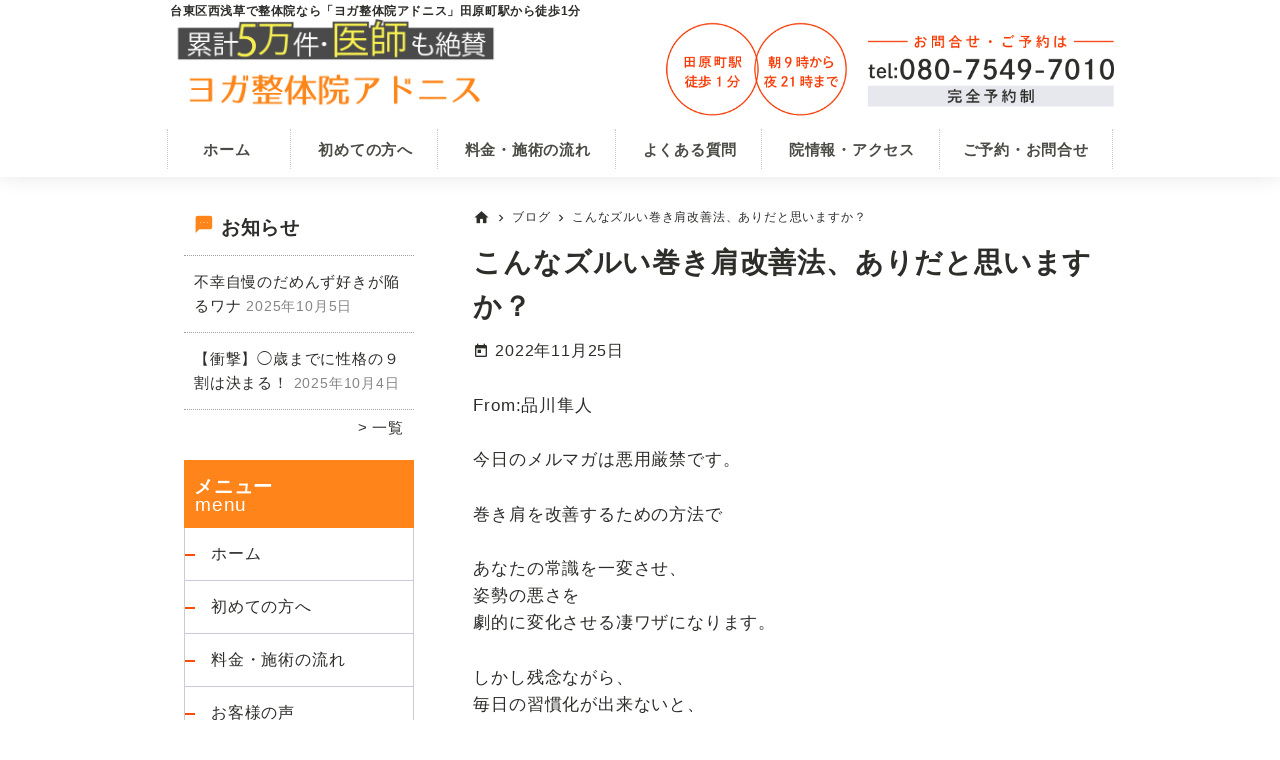

--- FILE ---
content_type: text/html; charset=UTF-8
request_url: https://seitai-adonis.com/blog/7304/
body_size: 12516
content:
<!DOCTYPE html>
<html lang="ja">
<head >
<meta charset="UTF-8" />
<meta name="description" content="こんなズルい巻き肩改善法、ありだと思いますか？" />
<meta name="keywords" content="巻き肩" />
<meta name="viewport" content="width=device-width, initial-scale=1" />
<title>こんなズルい巻き肩改善法、ありだと思いますか？ | 台東区西浅草の整体院ならヨガ整体院アドニス</title>
<meta name='robots' content='max-image-preview:large' />
<link rel="alternate" type="application/rss+xml" title="台東区西浅草の整体院ならヨガ整体院アドニス &raquo; フィード" href="https://seitai-adonis.com/feed/" />
<link rel="alternate" type="application/rss+xml" title="台東区西浅草の整体院ならヨガ整体院アドニス &raquo; コメントフィード" href="https://seitai-adonis.com/comments/feed/" />
<link rel="canonical" href="https://seitai-adonis.com/blog/7304/" />
<script>
window._wpemojiSettings = {"baseUrl":"https:\/\/s.w.org\/images\/core\/emoji\/14.0.0\/72x72\/","ext":".png","svgUrl":"https:\/\/s.w.org\/images\/core\/emoji\/14.0.0\/svg\/","svgExt":".svg","source":{"concatemoji":"https:\/\/seitai-adonis.com\/wp-includes\/js\/wp-emoji-release.min.js?ver=6.4.7"}};
/*! This file is auto-generated */
!function(i,n){var o,s,e;function c(e){try{var t={supportTests:e,timestamp:(new Date).valueOf()};sessionStorage.setItem(o,JSON.stringify(t))}catch(e){}}function p(e,t,n){e.clearRect(0,0,e.canvas.width,e.canvas.height),e.fillText(t,0,0);var t=new Uint32Array(e.getImageData(0,0,e.canvas.width,e.canvas.height).data),r=(e.clearRect(0,0,e.canvas.width,e.canvas.height),e.fillText(n,0,0),new Uint32Array(e.getImageData(0,0,e.canvas.width,e.canvas.height).data));return t.every(function(e,t){return e===r[t]})}function u(e,t,n){switch(t){case"flag":return n(e,"\ud83c\udff3\ufe0f\u200d\u26a7\ufe0f","\ud83c\udff3\ufe0f\u200b\u26a7\ufe0f")?!1:!n(e,"\ud83c\uddfa\ud83c\uddf3","\ud83c\uddfa\u200b\ud83c\uddf3")&&!n(e,"\ud83c\udff4\udb40\udc67\udb40\udc62\udb40\udc65\udb40\udc6e\udb40\udc67\udb40\udc7f","\ud83c\udff4\u200b\udb40\udc67\u200b\udb40\udc62\u200b\udb40\udc65\u200b\udb40\udc6e\u200b\udb40\udc67\u200b\udb40\udc7f");case"emoji":return!n(e,"\ud83e\udef1\ud83c\udffb\u200d\ud83e\udef2\ud83c\udfff","\ud83e\udef1\ud83c\udffb\u200b\ud83e\udef2\ud83c\udfff")}return!1}function f(e,t,n){var r="undefined"!=typeof WorkerGlobalScope&&self instanceof WorkerGlobalScope?new OffscreenCanvas(300,150):i.createElement("canvas"),a=r.getContext("2d",{willReadFrequently:!0}),o=(a.textBaseline="top",a.font="600 32px Arial",{});return e.forEach(function(e){o[e]=t(a,e,n)}),o}function t(e){var t=i.createElement("script");t.src=e,t.defer=!0,i.head.appendChild(t)}"undefined"!=typeof Promise&&(o="wpEmojiSettingsSupports",s=["flag","emoji"],n.supports={everything:!0,everythingExceptFlag:!0},e=new Promise(function(e){i.addEventListener("DOMContentLoaded",e,{once:!0})}),new Promise(function(t){var n=function(){try{var e=JSON.parse(sessionStorage.getItem(o));if("object"==typeof e&&"number"==typeof e.timestamp&&(new Date).valueOf()<e.timestamp+604800&&"object"==typeof e.supportTests)return e.supportTests}catch(e){}return null}();if(!n){if("undefined"!=typeof Worker&&"undefined"!=typeof OffscreenCanvas&&"undefined"!=typeof URL&&URL.createObjectURL&&"undefined"!=typeof Blob)try{var e="postMessage("+f.toString()+"("+[JSON.stringify(s),u.toString(),p.toString()].join(",")+"));",r=new Blob([e],{type:"text/javascript"}),a=new Worker(URL.createObjectURL(r),{name:"wpTestEmojiSupports"});return void(a.onmessage=function(e){c(n=e.data),a.terminate(),t(n)})}catch(e){}c(n=f(s,u,p))}t(n)}).then(function(e){for(var t in e)n.supports[t]=e[t],n.supports.everything=n.supports.everything&&n.supports[t],"flag"!==t&&(n.supports.everythingExceptFlag=n.supports.everythingExceptFlag&&n.supports[t]);n.supports.everythingExceptFlag=n.supports.everythingExceptFlag&&!n.supports.flag,n.DOMReady=!1,n.readyCallback=function(){n.DOMReady=!0}}).then(function(){return e}).then(function(){var e;n.supports.everything||(n.readyCallback(),(e=n.source||{}).concatemoji?t(e.concatemoji):e.wpemoji&&e.twemoji&&(t(e.twemoji),t(e.wpemoji)))}))}((window,document),window._wpemojiSettings);
</script>
<link rel='stylesheet' id='genesis-blocks-style-css-css' href='https://seitai-adonis.com/wp-content/plugins/genesis-blocks/dist/style-blocks.build.css?ver=1764956604' media='all' />
<link rel='stylesheet' id='seitai-theme-css' href='https://seitai-adonis.com/wp-content/themes/seitai-theme/style.css?ver=1.0.0' media='all' />
<style id='seitai-theme-inline-css'>


		a,
		.entry-title a:focus,
		.entry-title a:hover,
		.genesis-nav-menu a:focus,
		.genesis-nav-menu a:hover,
		.genesis-nav-menu .current-menu-item > a,
		.genesis-nav-menu .sub-menu .current-menu-item > a:focus,
		.genesis-nav-menu .sub-menu .current-menu-item > a:hover,
		.menu-toggle:focus,
		.menu-toggle:hover,
		.sub-menu-toggle:focus,
		.sub-menu-toggle:hover {
			color: #ff851a;
		}

		

		button:focus,
		button:hover,
		input[type="button"]:focus,
		input[type="button"]:hover,
		input[type="reset"]:focus,
		input[type="reset"]:hover,
		input[type="submit"]:focus,
		input[type="submit"]:hover,
		input[type="reset"]:focus,
		input[type="reset"]:hover,
		input[type="submit"]:focus,
		input[type="submit"]:hover,
		.site-container div.wpforms-container-full .wpforms-form input[type="submit"]:focus,
		.site-container div.wpforms-container-full .wpforms-form input[type="submit"]:hover,
		.site-container div.wpforms-container-full .wpforms-form button[type="submit"]:focus,
		.site-container div.wpforms-container-full .wpforms-form button[type="submit"]:hover,
		.button:focus,
		.button:hover {
			background-color: #f73802;
			color: #ffffff;
		}

		@media only screen and (min-width: 960px) {
			.genesis-nav-menu > .menu-highlight > a:hover,
			.genesis-nav-menu > .menu-highlight > a:focus,
			.genesis-nav-menu > .menu-highlight.current-menu-item > a {
				background-color: #f73802;
				color: #ffffff;
			}
		}
		
		.site-header {
			position: static;
		}
		
		.wp-custom-logo .site-container .title-area {
			max-width: 700px;
		}
		
		.wp-custom-logo .title-area,
		.wp-custom-logo .menu-toggle,
		.wp-custom-logo .nav-primary {
			float: none;
		}

		.wp-custom-logo .title-area {
			margin: 0 auto;
			text-align: center;
		}

		@media only screen and (min-width: 960px) {
			.wp-custom-logo .nav-primary {
				text-align: center;
			}

			.wp-custom-logo .nav-primary .sub-menu {
				text-align: left;
			}
		}
		
</style>
<style id='wp-emoji-styles-inline-css'>

	img.wp-smiley, img.emoji {
		display: inline !important;
		border: none !important;
		box-shadow: none !important;
		height: 1em !important;
		width: 1em !important;
		margin: 0 0.07em !important;
		vertical-align: -0.1em !important;
		background: none !important;
		padding: 0 !important;
	}
</style>
<link rel='stylesheet' id='wp-block-library-css' href='https://seitai-adonis.com/wp-includes/css/dist/block-library/style.min.css?ver=6.4.7' media='all' />
<style id='classic-theme-styles-inline-css'>
/*! This file is auto-generated */
.wp-block-button__link{color:#fff;background-color:#32373c;border-radius:9999px;box-shadow:none;text-decoration:none;padding:calc(.667em + 2px) calc(1.333em + 2px);font-size:1.125em}.wp-block-file__button{background:#32373c;color:#fff;text-decoration:none}
</style>
<style id='global-styles-inline-css'>
body{--wp--preset--color--black: #000000;--wp--preset--color--cyan-bluish-gray: #abb8c3;--wp--preset--color--white: #ffffff;--wp--preset--color--pale-pink: #f78da7;--wp--preset--color--vivid-red: #cf2e2e;--wp--preset--color--luminous-vivid-orange: #ff6900;--wp--preset--color--luminous-vivid-amber: #fcb900;--wp--preset--color--light-green-cyan: #7bdcb5;--wp--preset--color--vivid-green-cyan: #00d084;--wp--preset--color--pale-cyan-blue: #8ed1fc;--wp--preset--color--vivid-cyan-blue: #0693e3;--wp--preset--color--vivid-purple: #9b51e0;--wp--preset--color--theme-primary: #ff851a;--wp--preset--color--theme-secondary: #f73802;--wp--preset--color--central-palette-7: #E75F30;--wp--preset--color--central-palette-8: #F73802;--wp--preset--color--central-palette-9: #F7F052;--wp--preset--color--central-palette-10: #2C497F;--wp--preset--gradient--vivid-cyan-blue-to-vivid-purple: linear-gradient(135deg,rgba(6,147,227,1) 0%,rgb(155,81,224) 100%);--wp--preset--gradient--light-green-cyan-to-vivid-green-cyan: linear-gradient(135deg,rgb(122,220,180) 0%,rgb(0,208,130) 100%);--wp--preset--gradient--luminous-vivid-amber-to-luminous-vivid-orange: linear-gradient(135deg,rgba(252,185,0,1) 0%,rgba(255,105,0,1) 100%);--wp--preset--gradient--luminous-vivid-orange-to-vivid-red: linear-gradient(135deg,rgba(255,105,0,1) 0%,rgb(207,46,46) 100%);--wp--preset--gradient--very-light-gray-to-cyan-bluish-gray: linear-gradient(135deg,rgb(238,238,238) 0%,rgb(169,184,195) 100%);--wp--preset--gradient--cool-to-warm-spectrum: linear-gradient(135deg,rgb(74,234,220) 0%,rgb(151,120,209) 20%,rgb(207,42,186) 40%,rgb(238,44,130) 60%,rgb(251,105,98) 80%,rgb(254,248,76) 100%);--wp--preset--gradient--blush-light-purple: linear-gradient(135deg,rgb(255,206,236) 0%,rgb(152,150,240) 100%);--wp--preset--gradient--blush-bordeaux: linear-gradient(135deg,rgb(254,205,165) 0%,rgb(254,45,45) 50%,rgb(107,0,62) 100%);--wp--preset--gradient--luminous-dusk: linear-gradient(135deg,rgb(255,203,112) 0%,rgb(199,81,192) 50%,rgb(65,88,208) 100%);--wp--preset--gradient--pale-ocean: linear-gradient(135deg,rgb(255,245,203) 0%,rgb(182,227,212) 50%,rgb(51,167,181) 100%);--wp--preset--gradient--electric-grass: linear-gradient(135deg,rgb(202,248,128) 0%,rgb(113,206,126) 100%);--wp--preset--gradient--midnight: linear-gradient(135deg,rgb(2,3,129) 0%,rgb(40,116,252) 100%);--wp--preset--font-size--small: 12px;--wp--preset--font-size--medium: 20px;--wp--preset--font-size--large: 20px;--wp--preset--font-size--x-large: 42px;--wp--preset--font-size--normal: 18px;--wp--preset--font-size--larger: 24px;--wp--preset--spacing--20: 0.44rem;--wp--preset--spacing--30: 0.67rem;--wp--preset--spacing--40: 1rem;--wp--preset--spacing--50: 1.5rem;--wp--preset--spacing--60: 2.25rem;--wp--preset--spacing--70: 3.38rem;--wp--preset--spacing--80: 5.06rem;--wp--preset--shadow--natural: 6px 6px 9px rgba(0, 0, 0, 0.2);--wp--preset--shadow--deep: 12px 12px 50px rgba(0, 0, 0, 0.4);--wp--preset--shadow--sharp: 6px 6px 0px rgba(0, 0, 0, 0.2);--wp--preset--shadow--outlined: 6px 6px 0px -3px rgba(255, 255, 255, 1), 6px 6px rgba(0, 0, 0, 1);--wp--preset--shadow--crisp: 6px 6px 0px rgba(0, 0, 0, 1);}:where(.is-layout-flex){gap: 0.5em;}:where(.is-layout-grid){gap: 0.5em;}body .is-layout-flow > .alignleft{float: left;margin-inline-start: 0;margin-inline-end: 2em;}body .is-layout-flow > .alignright{float: right;margin-inline-start: 2em;margin-inline-end: 0;}body .is-layout-flow > .aligncenter{margin-left: auto !important;margin-right: auto !important;}body .is-layout-constrained > .alignleft{float: left;margin-inline-start: 0;margin-inline-end: 2em;}body .is-layout-constrained > .alignright{float: right;margin-inline-start: 2em;margin-inline-end: 0;}body .is-layout-constrained > .aligncenter{margin-left: auto !important;margin-right: auto !important;}body .is-layout-constrained > :where(:not(.alignleft):not(.alignright):not(.alignfull)){max-width: var(--wp--style--global--content-size);margin-left: auto !important;margin-right: auto !important;}body .is-layout-constrained > .alignwide{max-width: var(--wp--style--global--wide-size);}body .is-layout-flex{display: flex;}body .is-layout-flex{flex-wrap: wrap;align-items: center;}body .is-layout-flex > *{margin: 0;}body .is-layout-grid{display: grid;}body .is-layout-grid > *{margin: 0;}:where(.wp-block-columns.is-layout-flex){gap: 2em;}:where(.wp-block-columns.is-layout-grid){gap: 2em;}:where(.wp-block-post-template.is-layout-flex){gap: 1.25em;}:where(.wp-block-post-template.is-layout-grid){gap: 1.25em;}.has-black-color{color: var(--wp--preset--color--black) !important;}.has-cyan-bluish-gray-color{color: var(--wp--preset--color--cyan-bluish-gray) !important;}.has-white-color{color: var(--wp--preset--color--white) !important;}.has-pale-pink-color{color: var(--wp--preset--color--pale-pink) !important;}.has-vivid-red-color{color: var(--wp--preset--color--vivid-red) !important;}.has-luminous-vivid-orange-color{color: var(--wp--preset--color--luminous-vivid-orange) !important;}.has-luminous-vivid-amber-color{color: var(--wp--preset--color--luminous-vivid-amber) !important;}.has-light-green-cyan-color{color: var(--wp--preset--color--light-green-cyan) !important;}.has-vivid-green-cyan-color{color: var(--wp--preset--color--vivid-green-cyan) !important;}.has-pale-cyan-blue-color{color: var(--wp--preset--color--pale-cyan-blue) !important;}.has-vivid-cyan-blue-color{color: var(--wp--preset--color--vivid-cyan-blue) !important;}.has-vivid-purple-color{color: var(--wp--preset--color--vivid-purple) !important;}.has-black-background-color{background-color: var(--wp--preset--color--black) !important;}.has-cyan-bluish-gray-background-color{background-color: var(--wp--preset--color--cyan-bluish-gray) !important;}.has-white-background-color{background-color: var(--wp--preset--color--white) !important;}.has-pale-pink-background-color{background-color: var(--wp--preset--color--pale-pink) !important;}.has-vivid-red-background-color{background-color: var(--wp--preset--color--vivid-red) !important;}.has-luminous-vivid-orange-background-color{background-color: var(--wp--preset--color--luminous-vivid-orange) !important;}.has-luminous-vivid-amber-background-color{background-color: var(--wp--preset--color--luminous-vivid-amber) !important;}.has-light-green-cyan-background-color{background-color: var(--wp--preset--color--light-green-cyan) !important;}.has-vivid-green-cyan-background-color{background-color: var(--wp--preset--color--vivid-green-cyan) !important;}.has-pale-cyan-blue-background-color{background-color: var(--wp--preset--color--pale-cyan-blue) !important;}.has-vivid-cyan-blue-background-color{background-color: var(--wp--preset--color--vivid-cyan-blue) !important;}.has-vivid-purple-background-color{background-color: var(--wp--preset--color--vivid-purple) !important;}.has-black-border-color{border-color: var(--wp--preset--color--black) !important;}.has-cyan-bluish-gray-border-color{border-color: var(--wp--preset--color--cyan-bluish-gray) !important;}.has-white-border-color{border-color: var(--wp--preset--color--white) !important;}.has-pale-pink-border-color{border-color: var(--wp--preset--color--pale-pink) !important;}.has-vivid-red-border-color{border-color: var(--wp--preset--color--vivid-red) !important;}.has-luminous-vivid-orange-border-color{border-color: var(--wp--preset--color--luminous-vivid-orange) !important;}.has-luminous-vivid-amber-border-color{border-color: var(--wp--preset--color--luminous-vivid-amber) !important;}.has-light-green-cyan-border-color{border-color: var(--wp--preset--color--light-green-cyan) !important;}.has-vivid-green-cyan-border-color{border-color: var(--wp--preset--color--vivid-green-cyan) !important;}.has-pale-cyan-blue-border-color{border-color: var(--wp--preset--color--pale-cyan-blue) !important;}.has-vivid-cyan-blue-border-color{border-color: var(--wp--preset--color--vivid-cyan-blue) !important;}.has-vivid-purple-border-color{border-color: var(--wp--preset--color--vivid-purple) !important;}.has-vivid-cyan-blue-to-vivid-purple-gradient-background{background: var(--wp--preset--gradient--vivid-cyan-blue-to-vivid-purple) !important;}.has-light-green-cyan-to-vivid-green-cyan-gradient-background{background: var(--wp--preset--gradient--light-green-cyan-to-vivid-green-cyan) !important;}.has-luminous-vivid-amber-to-luminous-vivid-orange-gradient-background{background: var(--wp--preset--gradient--luminous-vivid-amber-to-luminous-vivid-orange) !important;}.has-luminous-vivid-orange-to-vivid-red-gradient-background{background: var(--wp--preset--gradient--luminous-vivid-orange-to-vivid-red) !important;}.has-very-light-gray-to-cyan-bluish-gray-gradient-background{background: var(--wp--preset--gradient--very-light-gray-to-cyan-bluish-gray) !important;}.has-cool-to-warm-spectrum-gradient-background{background: var(--wp--preset--gradient--cool-to-warm-spectrum) !important;}.has-blush-light-purple-gradient-background{background: var(--wp--preset--gradient--blush-light-purple) !important;}.has-blush-bordeaux-gradient-background{background: var(--wp--preset--gradient--blush-bordeaux) !important;}.has-luminous-dusk-gradient-background{background: var(--wp--preset--gradient--luminous-dusk) !important;}.has-pale-ocean-gradient-background{background: var(--wp--preset--gradient--pale-ocean) !important;}.has-electric-grass-gradient-background{background: var(--wp--preset--gradient--electric-grass) !important;}.has-midnight-gradient-background{background: var(--wp--preset--gradient--midnight) !important;}.has-small-font-size{font-size: var(--wp--preset--font-size--small) !important;}.has-medium-font-size{font-size: var(--wp--preset--font-size--medium) !important;}.has-large-font-size{font-size: var(--wp--preset--font-size--large) !important;}.has-x-large-font-size{font-size: var(--wp--preset--font-size--x-large) !important;}
.wp-block-navigation a:where(:not(.wp-element-button)){color: inherit;}
:where(.wp-block-post-template.is-layout-flex){gap: 1.25em;}:where(.wp-block-post-template.is-layout-grid){gap: 1.25em;}
:where(.wp-block-columns.is-layout-flex){gap: 2em;}:where(.wp-block-columns.is-layout-grid){gap: 2em;}
.wp-block-pullquote{font-size: 1.5em;line-height: 1.6;}
</style>
<link rel='stylesheet' id='custom-style-css' href='https://seitai-adonis.com/wp-content/themes/seitai-theme/custom-style.css?ver=6.4.7' media='all' />
<link rel='stylesheet' id='seitai-theme-gutenberg-css' href='https://seitai-adonis.com/wp-content/themes/seitai-theme/lib/gutenberg/front-end.css?ver=1.0.0' media='all' />
<style id='seitai-theme-gutenberg-inline-css'>
.gb-block-post-grid .gb-post-grid-items h2 a:hover {
	color: #ff851a;
}

.site-container .wp-block-button .wp-block-button__link {
	background-color: #ff851a;
}

.wp-block-button .wp-block-button__link:not(.has-background),
.wp-block-button .wp-block-button__link:not(.has-background):focus,
.wp-block-button .wp-block-button__link:not(.has-background):hover {
	color: #333333;
}

.site-container .wp-block-button.is-style-outline .wp-block-button__link {
	color: #ff851a;
}

.site-container .wp-block-button.is-style-outline .wp-block-button__link:focus,
.site-container .wp-block-button.is-style-outline .wp-block-button__link:hover {
	color: #ffa83d;
}		.site-container .has-small-font-size {
			font-size: 12px;
		}		.site-container .has-normal-font-size {
			font-size: 18px;
		}		.site-container .has-large-font-size {
			font-size: 20px;
		}		.site-container .has-larger-font-size {
			font-size: 24px;
		}		.site-container .has-theme-primary-color,
		.site-container .wp-block-button .wp-block-button__link.has-theme-primary-color,
		.site-container .wp-block-button.is-style-outline .wp-block-button__link.has-theme-primary-color {
			color: #ff851a;
		}

		.site-container .has-theme-primary-background-color,
		.site-container .wp-block-button .wp-block-button__link.has-theme-primary-background-color,
		.site-container .wp-block-pullquote.is-style-solid-color.has-theme-primary-background-color {
			background-color: #ff851a;
		}		.site-container .has-theme-secondary-color,
		.site-container .wp-block-button .wp-block-button__link.has-theme-secondary-color,
		.site-container .wp-block-button.is-style-outline .wp-block-button__link.has-theme-secondary-color {
			color: #f73802;
		}

		.site-container .has-theme-secondary-background-color,
		.site-container .wp-block-button .wp-block-button__link.has-theme-secondary-background-color,
		.site-container .wp-block-pullquote.is-style-solid-color.has-theme-secondary-background-color {
			background-color: #f73802;
		}
</style>
<style id="kt_central_palette_gutenberg_css" type="text/css">.has-central-palette-7-color{color:#E75F30}.has-central-palette-7-background-color{background-color:#E75F30}.has-central-palette-8-color{color:#F73802}.has-central-palette-8-background-color{background-color:#F73802}.has-central-palette-9-color{color:#F7F052}.has-central-palette-9-background-color{background-color:#F7F052}.has-central-palette-10-color{color:#2C497F}.has-central-palette-10-background-color{background-color:#2C497F}
</style>
<script defer='defer' src="https://seitai-adonis.com/wp-includes/js/jquery/jquery.min.js?ver=3.7.1" id="jquery-core-js"></script>
<script defer='defer' src="https://seitai-adonis.com/wp-includes/js/jquery/jquery-migrate.min.js?ver=3.4.1" id="jquery-migrate-js"></script>
<link rel="https://api.w.org/" href="https://seitai-adonis.com/wp-json/" /><link rel="alternate" type="application/json" href="https://seitai-adonis.com/wp-json/wp/v2/posts/7304" /><link rel="EditURI" type="application/rsd+xml" title="RSD" href="https://seitai-adonis.com/xmlrpc.php?rsd" />
<link rel="alternate" type="application/json+oembed" href="https://seitai-adonis.com/wp-json/oembed/1.0/embed?url=https%3A%2F%2Fseitai-adonis.com%2Fblog%2F7304%2F" />
<link rel="alternate" type="text/xml+oembed" href="https://seitai-adonis.com/wp-json/oembed/1.0/embed?url=https%3A%2F%2Fseitai-adonis.com%2Fblog%2F7304%2F&#038;format=xml" />
<link rel="pingback" href="https://seitai-adonis.com/xmlrpc.php" />
<link rel="preload" href="https://fonts.googleapis.com/icon?family=Material+Icons" as="style">
<link rel="stylesheet" href="https://fonts.googleapis.com/icon?family=Material+Icons">	<!-- Google Tag Manager -->
	<script>(function(w,d,s,l,i){w[l]=w[l]||[];w[l].push({'gtm.start':
	new Date().getTime(),event:'gtm.js'});var f=d.getElementsByTagName(s)[0],
	j=d.createElement(s),dl=l!='dataLayer'?'&l='+l:'';j.async=true;j.src=
	'https://www.googletagmanager.com/gtm.js?id='+i+dl;f.parentNode.insertBefore(j,f);
	})(window,document,'script','dataLayer','GTM-539BZFD');</script>
	<!-- End Google Tag Manager -->
<style type="text/css">
.no-js .native-lazyload-js-fallback {
	display: none;
}
</style>
		<link rel="icon" href="https://seitai-adonis.com/wp-content/uploads/2022/02/cropped-favicon-32x32.jpg" sizes="32x32" />
<link rel="icon" href="https://seitai-adonis.com/wp-content/uploads/2022/02/cropped-favicon-192x192.jpg" sizes="192x192" />
<link rel="apple-touch-icon" href="https://seitai-adonis.com/wp-content/uploads/2022/02/cropped-favicon-180x180.jpg" />
<meta name="msapplication-TileImage" content="https://seitai-adonis.com/wp-content/uploads/2022/02/cropped-favicon-270x270.jpg" />
</head>
<body class="post-template-default single single-post postid-7304 single-format-standard wp-custom-logo wp-embed-responsive sidebar-content genesis-breadcrumbs-visible genesis-singular-image-hidden genesis-footer-widgets-hidden no-js first-block-core-paragraph" itemscope itemtype="https://schema.org/WebPage">	<script>
	//<![CDATA[
	(function(){
		var c = document.body.classList;
		c.remove( 'no-js' );
		c.add( 'js' );
	})();
	//]]>
	</script>
		<!-- Google Tag Manager (noscript) -->
	<noscript><iframe src="https://www.googletagmanager.com/ns.html?id=GTM-539BZFD"
	height="0" width="0" style="display:none;visibility:hidden"></iframe></noscript>
	<!-- End Google Tag Manager (noscript) -->
<div class="site-container"><ul class="genesis-skip-link"><li><a href="#genesis-nav-primary" class="screen-reader-shortcut"> Skip to primary navigation</a></li><li><a href="#genesis-content" class="screen-reader-shortcut"> Skip to main content</a></li><li><a href="#genesis-sidebar-primary" class="screen-reader-shortcut"> Skip to primary sidebar</a></li></ul><div class="header-title-pc">
    <div class="wrap">
        <div class="inner">
            <p>台東区西浅草で整体院なら「ヨガ整体院アドニス」田原町駅から徒歩1分</p>
        </div>
    </div>
</div><header class="site-header" itemscope itemtype="https://schema.org/WPHeader"><div class="wrap"><div class="title-area"><a href="https://seitai-adonis.com/" class="custom-logo-link" rel="home"><img width="1400" height="405" src="https://seitai-adonis.com/wp-content/uploads/2022/02/logo-01.jpg" class="custom-logo" alt="ヨガ整体院アドニス" decoding="async" fetchpriority="high" srcset="https://seitai-adonis.com/wp-content/uploads/2022/02/logo-01.jpg 1400w, https://seitai-adonis.com/wp-content/uploads/2022/02/logo-01-300x87.jpg 300w, https://seitai-adonis.com/wp-content/uploads/2022/02/logo-01-1024x296.jpg 1024w, https://seitai-adonis.com/wp-content/uploads/2022/02/logo-01-768x222.jpg 768w" sizes="(max-width: 1400px) 100vw, 1400px" /></a><p class="site-title" itemprop="headline">台東区西浅草の整体院ならヨガ整体院アドニス</p><p class="site-description" itemprop="description">田原町駅から徒歩1分で腰痛・肩こり改善が得意な整体院</p></div><div class="widget-area header-widget-area"><div class="header-btn-sptbl">
    <a href="https://seitai-adonis.com/contact" itemprop="url" class="header-btn-sptbl-a">
        <img src="/wp-content/uploads/2021/10/btn-02.jpg" alt="お問合せ">
    </a>
</div><div class="header-banner-pc">
    <figure class="figure-01">
        <img src="/wp-content/uploads/2022/11/pc-bnr-02.jpg" alt="お問合せ・ご予約はこちら" loading="lazy">
    </figure>
</div></div><nav class="nav-primary" aria-label="メイン" itemscope itemtype="https://schema.org/SiteNavigationElement" id="genesis-nav-primary"><div class="wrap"><ul id="menu-head_navi" class="menu genesis-nav-menu menu-primary js-superfish"><li id="menu-item-2954" class="menu-only-tblpc menu-item menu-item-type-post_type menu-item-object-page menu-item-home menu-item-2954"><a href="https://seitai-adonis.com/" itemprop="url"><span itemprop="name">ホーム</span></a></li>
<li id="menu-item-2956" class="menu-only-tblpc menu-item menu-item-type-post_type menu-item-object-page menu-item-2956"><a href="https://seitai-adonis.com/first/" itemprop="url"><span itemprop="name">初めての方へ</span></a></li>
<li id="menu-item-2957" class="menu-only-tblpc menu-item menu-item-type-post_type menu-item-object-page menu-item-2957"><a href="https://seitai-adonis.com/price/" itemprop="url"><span itemprop="name">料金・施術の流れ</span></a></li>
<li id="menu-item-4718" class="menu-item menu-item-type-post_type menu-item-object-page menu-item-4718"><a href="https://seitai-adonis.com/faq/" itemprop="url"><span itemprop="name">よくある質問</span></a></li>
<li id="menu-item-2955" class="menu-only-tblpc menu-item menu-item-type-post_type menu-item-object-page menu-item-2955"><a href="https://seitai-adonis.com/access/" itemprop="url"><span itemprop="name">院情報・アクセス</span></a></li>
<li id="menu-item-2953" class="menu-item menu-item-type-post_type menu-item-object-page menu-item-2953"><a href="https://seitai-adonis.com/contact/" itemprop="url"><span itemprop="name">ご予約・お問合せ</span></a></li>
</ul></div></nav></div></header><div class="site-inner"><div class="content-sidebar-wrap"><main class="content" id="genesis-content"><div class="breadcrumb"><span class="breadcrumb-link-wrap" itemprop="itemListElement" itemscope itemtype="https://schema.org/ListItem"><a class="breadcrumb-link" href="https://seitai-adonis.com/" itemprop="item"><span class="breadcrumb-link-text-wrap" itemprop="name"><span class="material-icons home">home</span></span></a><meta itemprop="position" content="1"></span> <span class="material-icons chevron_right">chevron_right</span> <span class="breadcrumb-link-wrap" itemprop="itemListElement" itemscope itemtype="https://schema.org/ListItem"><a class="breadcrumb-link" href="https://seitai-adonis.com/category/blog/" itemprop="item"><span class="breadcrumb-link-text-wrap" itemprop="name">ブログ</span></a><meta itemprop="position" content="2"></span> <span class="material-icons chevron_right">chevron_right</span> こんなズルい巻き肩改善法、ありだと思いますか？</div><article class="post-7304 post type-post status-publish format-standard category-blog entry" aria-label="こんなズルい巻き肩改善法、ありだと思いますか？" itemscope itemtype="https://schema.org/CreativeWork"><header class="entry-header"><h1 class="entry-title" itemprop="headline">こんなズルい巻き肩改善法、ありだと思いますか？</h1>
<p class="entry-meta"><time class="entry-time" itemprop="datePublished" datetime="2022-11-25T07:00:00+09:00">2022年11月25日</time> </p></header><div class="entry-content" itemprop="text">
<p>From:品川隼人</p>



<p>今日のメルマガは悪用厳禁です。</p>



<p>巻き肩を改善するための方法で</p>



<p>あなたの常識を一変させ、<br>姿勢の悪さを<br>劇的に変化させる凄ワザになります。</p>



<p>しかし残念ながら、<br>毎日の習慣化が出来ないと、</p>



<p>結局姿勢が悪くなり<br>いつまでも巻き肩が<br>良くなることはありません。</p>



<p>それでも敢えて<br>あなたにお伝えするのは、</p>



<p>紹介する特別なマッサージ法が、</p>



<p>あまりにも簡単で、<br>一切お金も時間も掛けずに<br>出来てしまい、</p>



<p>正直、そこら辺の<br>クイックマッサージに行くのよりも<br>これさえやってしまえば、</p>



<p>巻き肩や猫背が<br>良くなる方法だからです。</p>



<p>＝＝＝＝＝＝＝＝＝＝＝＝＝＝＝＝＝＝＝＝<br>・簡単なのに即効性がある<br>・何の道具も使わず、手ひとつで出来ちゃう<br>・スキマ時間でたったの10秒あればOK<br>＝＝＝＝＝＝＝＝＝＝＝＝＝＝＝＝＝＝＝＝</p>



<p>といった、 かなり強烈な巻き肩改善法です。</p>



<p>これまでのマッサージとは全く違う<br>このズルい巻き肩改善法は、</p>



<p>当院にいらっしゃる<br>多くの巻き肩や肩こりさんを<br>救って来ました。</p>



<p>それと同時に、</p>



<p>あまりにも簡単なので、</p>



<p>その方がご家族に伝えると、<br>皆さん一様に<br>姿勢が良くなっても行きました。</p>



<p>長年付き合っている巻き肩も、</p>



<p>頭が前に出た悪い姿勢も、</p>



<p>この改善法をすれば、</p>



<p>労力をかけずに<br>簡単に、劇的に<br>変わることでしょう。</p>



<p>もしあなたが<br>このズルい改善法を使って、</p>



<p>自分のものだけにせず、<br>悪用もしないと約束できるなら、<br>続きを見てみてください。</p>



<p>↓↓↓</p>



<p><a href="https://youtu.be/1Ot6XkI62Ww">動画はこちらから</a></p>
<!--<rdf:RDF xmlns:rdf="http://www.w3.org/1999/02/22-rdf-syntax-ns#"
			xmlns:dc="http://purl.org/dc/elements/1.1/"
			xmlns:trackback="http://madskills.com/public/xml/rss/module/trackback/">
		<rdf:Description rdf:about="https://seitai-adonis.com/blog/7304/"
    dc:identifier="https://seitai-adonis.com/blog/7304/"
    dc:title="こんなズルい巻き肩改善法、ありだと思いますか？"
    trackback:ping="https://seitai-adonis.com/blog/7304/trackback/" />
</rdf:RDF>-->
</div><footer class="entry-footer"><p class="entry-meta"><span class="entry-categories">カテゴリー：<a href="https://seitai-adonis.com/category/blog/" rel="category tag">ブログ</a></span> </p></footer></article></main><div class="custom_sc"><h2 class="widgettitle">メニュー</h2>
<nav class="menu-side_navi_menu-container" aria-label="メニュー"><ul id="menu-side_navi_menu" class="menu"><li id="menu-item-3164" class="menu-item menu-item-type-post_type menu-item-object-page menu-item-home menu-item-3164"><a href="https://seitai-adonis.com/" itemprop="url">ホーム</a></li>
<li id="menu-item-2237" class="menu-item menu-item-type-post_type menu-item-object-page menu-item-2237"><a href="https://seitai-adonis.com/first/" itemprop="url">初めての方へ</a></li>
<li id="menu-item-2587" class="menu-item menu-item-type-post_type menu-item-object-page menu-item-2587"><a href="https://seitai-adonis.com/price/" itemprop="url">料金・施術の流れ</a></li>
<li id="menu-item-5143" class="menu-item menu-item-type-post_type menu-item-object-page menu-item-5143"><a href="https://seitai-adonis.com/voice/" itemprop="url">お客様の声</a></li>
<li id="menu-item-2585" class="menu-item menu-item-type-post_type menu-item-object-page menu-item-2585"><a href="https://seitai-adonis.com/access/" itemprop="url">院情報・アクセス</a></li>
<li id="menu-item-3402" class="menu-item menu-item-type-post_type menu-item-object-page menu-item-3402"><a href="https://seitai-adonis.com/staff/" itemprop="url">スタッフ紹介</a></li>
<li id="menu-item-5721" class="menu-item menu-item-type-post_type menu-item-object-page menu-item-5721"><a href="https://seitai-adonis.com/recommend/" itemprop="url">全国の同業者からの推薦状</a></li>
<li id="menu-item-2240" class="menu-item menu-item-type-post_type menu-item-object-page menu-item-2240"><a href="https://seitai-adonis.com/faq/" itemprop="url">よくある質問</a></li>
<li id="menu-item-6781" class="menu-item menu-item-type-post_type menu-item-object-page menu-item-6781"><a href="https://seitai-adonis.com/yoga/" itemprop="url">ヨガ教室について</a></li>
<li id="menu-item-2584" class="menu-item menu-item-type-post_type menu-item-object-page menu-item-2584"><a href="https://seitai-adonis.com/contact/" itemprop="url">ご予約・お問合せ</a></li>
<li id="menu-item-3438" class="menu-item menu-item-type-taxonomy menu-item-object-category current-post-ancestor current-menu-parent current-post-parent menu-item-3438"><a href="https://seitai-adonis.com/category/blog/" itemprop="url">ブログ</a></li>
<li id="menu-item-3439" class="menu-item menu-item-type-taxonomy menu-item-object-category menu-item-3439"><a href="https://seitai-adonis.com/category/news/" itemprop="url">お知らせ</a></li>
</ul></nav></div><div class="custom_sc"><h2 class="widgettitle">お悩み別コース紹介</h2>
<nav class="menu-side_navi_sympton-container" aria-label="お悩み別コース紹介"><ul id="menu-side_navi_sympton" class="menu"><li id="menu-item-3456" class="menu-item menu-item-type-post_type menu-item-object-page menu-item-3456"><a href="https://seitai-adonis.com/youtsuu/" itemprop="url">腰痛</a></li>
<li id="menu-item-6535" class="menu-item menu-item-type-post_type menu-item-object-page menu-item-6535"><a href="https://seitai-adonis.com/hernia/" itemprop="url">椎間板ヘルニア</a></li>
<li id="menu-item-6557" class="menu-item menu-item-type-post_type menu-item-object-page menu-item-6557"><a href="https://seitai-adonis.com/zakotsu/" itemprop="url">坐骨神経痛</a></li>
<li id="menu-item-6556" class="menu-item menu-item-type-post_type menu-item-object-page menu-item-6556"><a href="https://seitai-adonis.com/kyousaku/" itemprop="url">脊柱管狭窄症</a></li>
<li id="menu-item-6555" class="menu-item menu-item-type-post_type menu-item-object-page menu-item-6555"><a href="https://seitai-adonis.com/gikkuri/" itemprop="url">ぎっくり腰</a></li>
</ul></nav></div><aside class="sidebar sidebar-primary widget-area" role="complementary" aria-label="最初のサイドバー" itemscope itemtype="https://schema.org/WPSideBar" id="genesis-sidebar-primary"><h2 class="genesis-sidebar-title screen-reader-text">最初のサイドバー</h2>
		<section id="recent-posts-2" class="widget widget_recent_entries"><div class="widget-wrap">
		<h3 class="widgettitle widget-title">お知らせ</h3>
<nav aria-label="お知らせ">
		<ul>
											<li>
					<a href="https://seitai-adonis.com/blog/8519/">不幸自慢のだめんず好きが陥るワナ</a>
											<span class="post-date">2025年10月5日</span>
									</li>
											<li>
					<a href="https://seitai-adonis.com/blog/8517/">【衝撃】◯歳までに性格の９割は決まる！</a>
											<span class="post-date">2025年10月4日</span>
									</li>
					</ul>

		</nav></div></section>
<section id="custom_html-2" class="widget_text widget widget_custom_html"><div class="widget_text widget-wrap"><div class="textwidget custom-html-widget"><a href="/category/news" itemprop="url" class="widget_recent_entries_lists"> 一覧</a></div></div></section>
<section id="nav_menu-2" class="widget widget_nav_menu"><div class="widget-wrap"><h3 class="widgettitle widget-title">メニュー</h3>
<nav class="menu-side_navi_menu-container" aria-label="メニュー"><ul id="menu-side_navi_menu-1" class="menu"><li class="menu-item menu-item-type-post_type menu-item-object-page menu-item-home menu-item-3164"><a href="https://seitai-adonis.com/" itemprop="url">ホーム</a></li>
<li class="menu-item menu-item-type-post_type menu-item-object-page menu-item-2237"><a href="https://seitai-adonis.com/first/" itemprop="url">初めての方へ</a></li>
<li class="menu-item menu-item-type-post_type menu-item-object-page menu-item-2587"><a href="https://seitai-adonis.com/price/" itemprop="url">料金・施術の流れ</a></li>
<li class="menu-item menu-item-type-post_type menu-item-object-page menu-item-5143"><a href="https://seitai-adonis.com/voice/" itemprop="url">お客様の声</a></li>
<li class="menu-item menu-item-type-post_type menu-item-object-page menu-item-2585"><a href="https://seitai-adonis.com/access/" itemprop="url">院情報・アクセス</a></li>
<li class="menu-item menu-item-type-post_type menu-item-object-page menu-item-3402"><a href="https://seitai-adonis.com/staff/" itemprop="url">スタッフ紹介</a></li>
<li class="menu-item menu-item-type-post_type menu-item-object-page menu-item-5721"><a href="https://seitai-adonis.com/recommend/" itemprop="url">全国の同業者からの推薦状</a></li>
<li class="menu-item menu-item-type-post_type menu-item-object-page menu-item-2240"><a href="https://seitai-adonis.com/faq/" itemprop="url">よくある質問</a></li>
<li class="menu-item menu-item-type-post_type menu-item-object-page menu-item-6781"><a href="https://seitai-adonis.com/yoga/" itemprop="url">ヨガ教室について</a></li>
<li class="menu-item menu-item-type-post_type menu-item-object-page menu-item-2584"><a href="https://seitai-adonis.com/contact/" itemprop="url">ご予約・お問合せ</a></li>
<li class="menu-item menu-item-type-taxonomy menu-item-object-category current-post-ancestor current-menu-parent current-post-parent menu-item-3438"><a href="https://seitai-adonis.com/category/blog/" itemprop="url">ブログ</a></li>
<li class="menu-item menu-item-type-taxonomy menu-item-object-category menu-item-3439"><a href="https://seitai-adonis.com/category/news/" itemprop="url">お知らせ</a></li>
</ul></nav></div></section>
<section id="nav_menu-3" class="widget widget_nav_menu"><div class="widget-wrap"><h3 class="widgettitle widget-title">お悩み別コース紹介</h3>
<nav class="menu-side_navi_sympton-container" aria-label="お悩み別コース紹介"><ul id="menu-side_navi_sympton-1" class="menu"><li class="menu-item menu-item-type-post_type menu-item-object-page menu-item-3456"><a href="https://seitai-adonis.com/youtsuu/" itemprop="url">腰痛</a></li>
<li class="menu-item menu-item-type-post_type menu-item-object-page menu-item-6535"><a href="https://seitai-adonis.com/hernia/" itemprop="url">椎間板ヘルニア</a></li>
<li class="menu-item menu-item-type-post_type menu-item-object-page menu-item-6557"><a href="https://seitai-adonis.com/zakotsu/" itemprop="url">坐骨神経痛</a></li>
<li class="menu-item menu-item-type-post_type menu-item-object-page menu-item-6556"><a href="https://seitai-adonis.com/kyousaku/" itemprop="url">脊柱管狭窄症</a></li>
<li class="menu-item menu-item-type-post_type menu-item-object-page menu-item-6555"><a href="https://seitai-adonis.com/gikkuri/" itemprop="url">ぎっくり腰</a></li>
</ul></nav></div></section>
<section id="tag_cloud-2" class="widget widget_tag_cloud"><div class="widget-wrap"><h3 class="widgettitle widget-title">院長ブログ</h3>
<nav aria-label="院長ブログ"><div class="tagcloud"><a href="https://seitai-adonis.com/tag/%e3%81%8a%e7%9f%a5%e3%82%89%e3%81%9b/" class="tag-cloud-link tag-link-192 tag-link-position-1" style="font-size: 8pt;" aria-label="お知らせ (1個の項目)">お知らせ<span class="tag-link-count"> (1)</span></a>
<a href="https://seitai-adonis.com/tag/%e3%83%95%e3%82%a1%e3%82%b9%e3%83%86%e3%82%a3%e3%83%b3%e3%82%b0/" class="tag-cloud-link tag-link-194 tag-link-position-2" style="font-size: 8pt;" aria-label="ファスティング (1個の項目)">ファスティング<span class="tag-link-count"> (1)</span></a>
<a href="https://seitai-adonis.com/tag/%e6%94%be%e5%b0%84%e8%83%bd/" class="tag-cloud-link tag-link-196 tag-link-position-3" style="font-size: 8pt;" aria-label="放射能 (1個の項目)">放射能<span class="tag-link-count"> (1)</span></a>
<a href="https://seitai-adonis.com/tag/%e8%82%a1%e9%96%a2%e7%af%80/" class="tag-cloud-link tag-link-195 tag-link-position-4" style="font-size: 8pt;" aria-label="股関節 (1個の項目)">股関節<span class="tag-link-count"> (1)</span></a>
<a href="https://seitai-adonis.com/tag/%e9%a0%ad%e7%97%9b/" class="tag-cloud-link tag-link-197 tag-link-position-5" style="font-size: 8pt;" aria-label="頭痛 (1個の項目)">頭痛<span class="tag-link-count"> (1)</span></a></div>
</nav></div></section>
<section id="custom_html-5" class="widget_text widget widget_custom_html"><div class="widget_text widget-wrap"><div class="textwidget custom-html-widget"><a href="/category/blog" itemprop="url" class="widget_blog_lists"> 全てのブログ記事を見る</a></div></div></section>
<section id="custom_html-4" class="widget_text widget widget_custom_html"><div class="widget_text widget-wrap"><div class="textwidget custom-html-widget"><div class="side-info">
	<ul>
		<li>ヨガ整体院アドニス</li>
		<li>東京都台東区西浅草1-2-5 N&C浅草 701号室</li>
		<li>交通:「田原町駅」徒歩1分<br>「浅草駅」徒歩8分</li>
		<li>TEL:080-7549-7010</li>
		<li>営業時間:<br>9時〜21時</li>
		<li>定休日:不定休(土日祝も営業)</li>
	</ul>
</div></div></div></section>
</aside></div></div><footer class="site-footer" itemscope itemtype="https://schema.org/WPFooter"><div class="wrap"><p><a href="/privacy-policy/" class="policy">プライバシーポリシー</a><a href="/sitemap/" class="sitemap">サイトマップ</a><br class="sptbl">Copyright &#x000A9;&nbsp;2021&#x02013;2026 ヨガ整体院アドニス</p><nav class="nav-secondary" aria-label="Secondary" itemscope itemtype="https://schema.org/SiteNavigationElement"><div class="wrap"><ul id="menu-footer_navi" class="menu genesis-nav-menu menu-secondary js-superfish"><li id="menu-item-3128" class="menu-item menu-item-type-post_type menu-item-object-page menu-item-home menu-item-3128"><a href="https://seitai-adonis.com/" itemprop="url"><span itemprop="name">ホーム</span></a></li>
<li id="menu-item-3132" class="menu-item menu-item-type-post_type menu-item-object-page menu-item-3132"><a href="https://seitai-adonis.com/first/" itemprop="url"><span itemprop="name">初めての方へ</span></a></li>
<li id="menu-item-3131" class="menu-item menu-item-type-post_type menu-item-object-page menu-item-3131"><a href="https://seitai-adonis.com/price/" itemprop="url"><span itemprop="name">料金・施術の流れ</span></a></li>
<li id="menu-item-5144" class="menu-item menu-item-type-post_type menu-item-object-page menu-item-5144"><a href="https://seitai-adonis.com/voice/" itemprop="url"><span itemprop="name">お客様の声</span></a></li>
<li id="menu-item-4719" class="menu-item menu-item-type-post_type menu-item-object-page menu-item-4719"><a href="https://seitai-adonis.com/faq/" itemprop="url"><span itemprop="name">よくある質問</span></a></li>
<li id="menu-item-3129" class="menu-item menu-item-type-post_type menu-item-object-page menu-item-3129"><a href="https://seitai-adonis.com/access/" itemprop="url"><span itemprop="name">院情報・アクセス</span></a></li>
<li id="menu-item-6780" class="menu-item menu-item-type-post_type menu-item-object-page menu-item-6780"><a href="https://seitai-adonis.com/yoga/" itemprop="url"><span itemprop="name">ヨガ教室について</span></a></li>
<li id="menu-item-3133" class="menu-item menu-item-type-post_type menu-item-object-page menu-item-3133"><a href="https://seitai-adonis.com/contact/" itemprop="url"><span itemprop="name">ご予約・お問合せ</span></a></li>
</ul></div></nav><section id="f-info" class="f-info" itemscope itemtype="https://schema.org/HealthAndBeautyBusiness">
	<div class="wrap">
		<div class="inner">
			<div class="info-left">
				<p itemprop="name" style="display: none;">ヨガ整体院アドニス</p>
				<p itemprop="url" style="display: none;">https://seitai-adonis.com/</p>
				<p itemprop="priceRange" style="display: none;">平均2,000円〜15,000円前後</p>
				<figure class="info-left-logo" itemscope itemprop="logo image" itemtype="https://schema.org/ImageObject">
					<img itemprop="contentUrl url" src="/wp-content/uploads/2022/02/logo-02.png" alt="ヨガ整体院アドニス" loading="lazy">
				</figure>
				<p class="p1">住所</p>
				<p class="p2" itemscope itemprop="address" itemtype="https://schema.org/PostalAddress">
					〒<span itemprop="postalCode">111-0035</span>
					<span itemprop="addressRegion">東京都</span><span itemprop="addressLocality">台東区</span><span itemprop="streetAddress">西浅草1-2-5 N&C浅草 701号室</span>
				</p>
				<p class="p1">電話番号　<span itemprop="telephone">080-7549-7010</span></p>
				<p class="p1">営業時間</p>
				<p class="p2" itemprop="openingHours"><span datetime="Mo-Su 9:00-21:00">9:00〜21:00</span></p>
				<p class="p1">定休日　不定休･土日祝も営業</p>
				<p class="p1">アクセス</p>
				<p class="p2">銀座線「田原町駅」より徒歩1分<br>銀座線･東武線･都営浅草線「浅草駅」より徒歩8分<br>徒歩1分にコインパーキングあり</p>
			</div>
			<div class="info-right">
				<iframe itemprop="hasMap" title="map" class="map" loading="lazy" src="https://www.google.com/maps/embed?pb=!1m14!1m8!1m3!1d12958.590505764003!2d139.789922!3d35.710288!3m2!1i1024!2i768!4f13.1!3m3!1m2!1s0x0%3A0x88572a1f0fa4ec99!2z44Oo44Ks5pW05L2T6Zmi44Ki44OJ44OL44K5!5e0!3m2!1sja!2sjp!4v1645611023230!5m2!1sja!2sjp" width="100%" height="100%" frameborder="0" style="border:0;" allowfullscreen="" aria-hidden="false" tabindex="0"></iframe>
			</div>
		</div>
	</div>
</section>

</div></footer></div>	<script type="text/javascript">
		function genesisBlocksShare( url, title, w, h ){
			var left = ( window.innerWidth / 2 )-( w / 2 );
			var top  = ( window.innerHeight / 2 )-( h / 2 );
			return window.open(url, title, 'toolbar=no, location=no, directories=no, status=no, menubar=no, scrollbars=no, resizable=no, copyhistory=no, width=600, height=600, top='+top+', left='+left);
		}
	</script>
	<script type="text/javascript">
( function() {
	var nativeLazyloadInitialize = function() {
		var lazyElements, script;
		if ( 'loading' in HTMLImageElement.prototype ) {
			lazyElements = [].slice.call( document.querySelectorAll( '.native-lazyload-js-fallback' ) );
			lazyElements.forEach( function( element ) {
				if ( ! element.dataset.src ) {
					return;
				}
				element.src = element.dataset.src;
				delete element.dataset.src;
				if ( element.dataset.srcset ) {
					element.srcset = element.dataset.srcset;
					delete element.dataset.srcset;
				}
				if ( element.dataset.sizes ) {
					element.sizes = element.dataset.sizes;
					delete element.dataset.sizes;
				}
				element.classList.remove( 'native-lazyload-js-fallback' );
			} );
		} else if ( ! document.querySelector( 'script#native-lazyload-fallback' ) ) {
			script = document.createElement( 'script' );
			script.id = 'native-lazyload-fallback';
			script.type = 'text/javascript';
			script.src = 'https://seitai-adonis.com/wp-content/plugins/native-lazyload/assets/js/lazyload.js';
			script.defer = true;
			document.body.appendChild( script );
		}
	};
	if ( document.readyState === 'complete' || document.readyState === 'interactive' ) {
		nativeLazyloadInitialize();
	} else {
		window.addEventListener( 'DOMContentLoaded', nativeLazyloadInitialize );
	}
}() );
</script>
		<script defer='defer' src="https://seitai-adonis.com/wp-content/plugins/genesis-blocks/dist/assets/js/dismiss.js?ver=1764956604" id="genesis-blocks-dismiss-js-js"></script>
<script defer='defer' src="https://seitai-adonis.com/wp-includes/js/hoverIntent.min.js?ver=1.10.2" id="hoverIntent-js"></script>
<script defer='defer' src="https://seitai-adonis.com/wp-content/themes/genesis/lib/js/menu/superfish.min.js?ver=1.7.10" id="superfish-js"></script>
<script defer='defer' src="https://seitai-adonis.com/wp-content/themes/genesis/lib/js/menu/superfish.args.min.js?ver=3.5.0" id="superfish-args-js"></script>
<script defer='defer' src="https://seitai-adonis.com/wp-content/themes/genesis/lib/js/skip-links.min.js?ver=3.5.0" id="skip-links-js"></script>
<script defer='defer' src="https://seitai-adonis.com/wp-content/themes/seitai-theme/js/scroll-class.js?ver=1.1.1" id="scroll-class-js"></script>
<script id="seitai-theme-responsive-menu-js-extra">
var genesis_responsive_menu = {"mainMenu":"\u30e1\u30cb\u30e5\u30fc","menuIconClass":"dashicons-before dashicons-menu","subMenu":"\u30b5\u30d6\u30e1\u30cb\u30e5\u30fc","subMenuIconClass":"dashicons-before dashicons-arrow-down-alt2","menuClasses":{"others":[".nav-primary"]}};
</script>
<script defer='defer' src="https://seitai-adonis.com/wp-content/themes/genesis/lib/js/menu/responsive-menus.min.js?ver=1.1.3" id="seitai-theme-responsive-menu-js"></script>
</body></html>
